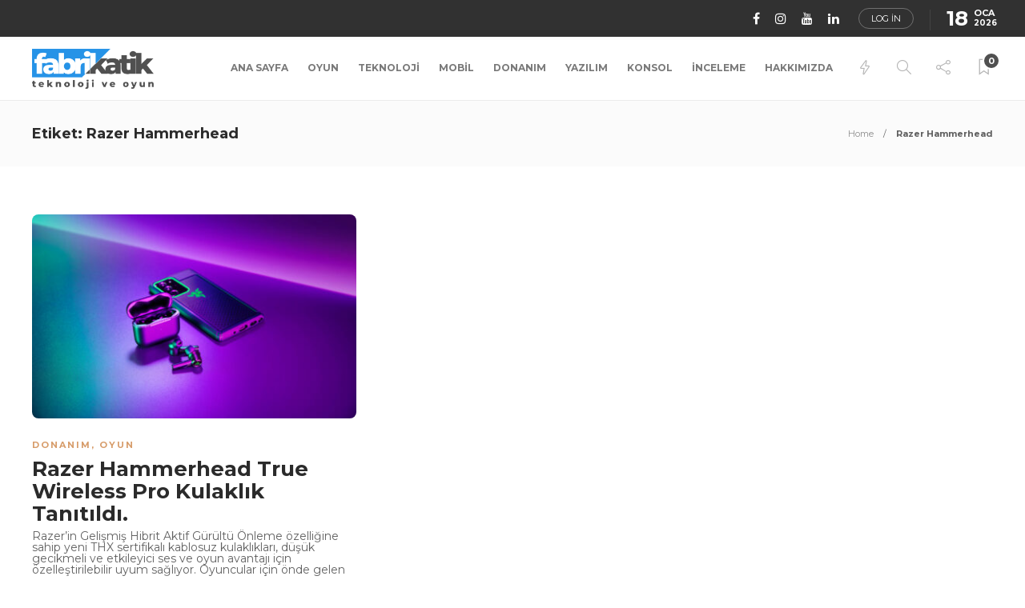

--- FILE ---
content_type: text/html; charset=UTF-8
request_url: https://www.fabrikatik.com/tag/razer-hammerhead/
body_size: 15310
content:
<!DOCTYPE html>
<html dir="ltr" lang="tr" prefix="og: https://ogp.me/ns#">
<head>
	<meta charset="UTF-8">
			<meta name="viewport" content="width=device-width, initial-scale=1">
		<title>Razer Hammerhead - fabrikatik.com</title>

		<!-- All in One SEO 4.7.3 - aioseo.com -->
		<meta name="robots" content="max-image-preview:large" />
		<link rel="canonical" href="https://www.fabrikatik.com/tag/razer-hammerhead/" />
		<meta name="generator" content="All in One SEO (AIOSEO) 4.7.3" />
		<script type="application/ld+json" class="aioseo-schema">
			{"@context":"https:\/\/schema.org","@graph":[{"@type":"BreadcrumbList","@id":"https:\/\/www.fabrikatik.com\/tag\/razer-hammerhead\/#breadcrumblist","itemListElement":[{"@type":"ListItem","@id":"https:\/\/www.fabrikatik.com\/#listItem","position":1,"name":"Ev","item":"https:\/\/www.fabrikatik.com\/","nextItem":"https:\/\/www.fabrikatik.com\/tag\/razer-hammerhead\/#listItem"},{"@type":"ListItem","@id":"https:\/\/www.fabrikatik.com\/tag\/razer-hammerhead\/#listItem","position":2,"name":"Razer Hammerhead","previousItem":"https:\/\/www.fabrikatik.com\/#listItem"}]},{"@type":"CollectionPage","@id":"https:\/\/www.fabrikatik.com\/tag\/razer-hammerhead\/#collectionpage","url":"https:\/\/www.fabrikatik.com\/tag\/razer-hammerhead\/","name":"Razer Hammerhead - fabrikatik.com","inLanguage":"tr-TR","isPartOf":{"@id":"https:\/\/www.fabrikatik.com\/#website"},"breadcrumb":{"@id":"https:\/\/www.fabrikatik.com\/tag\/razer-hammerhead\/#breadcrumblist"}},{"@type":"Organization","@id":"https:\/\/www.fabrikatik.com\/#organization","name":"Fabrikatik","description":"Oyun ve Teknoloji Haberlerinin En Gen\u00e7 Hali","url":"https:\/\/www.fabrikatik.com\/","logo":{"@type":"ImageObject","url":"https:\/\/www.fabrikatik.com\/wp-content\/uploads\/2024\/10\/fabrikatik_logo_kare_mavi-1.png","@id":"https:\/\/www.fabrikatik.com\/tag\/razer-hammerhead\/#organizationLogo","width":112,"height":112},"image":{"@id":"https:\/\/www.fabrikatik.com\/tag\/razer-hammerhead\/#organizationLogo"},"sameAs":["https:\/\/www.instagram.com\/fabrikatikcom\/","https:\/\/www.tiktok.com\/@fabrikatikcom","https:\/\/www.youtube.com\/@fabrikatikcom","https:\/\/www.linkedin.com\/company\/77382661\/"]},{"@type":"WebSite","@id":"https:\/\/www.fabrikatik.com\/#website","url":"https:\/\/www.fabrikatik.com\/","name":"fabrikatik.com","description":"Oyun ve Teknoloji Haberlerinin En Gen\u00e7 Hali","inLanguage":"tr-TR","publisher":{"@id":"https:\/\/www.fabrikatik.com\/#organization"}}]}
		</script>
		<!-- All in One SEO -->

<!-- Google tag (gtag.js) Consent Mode dataLayer added by Site Kit -->
<script id='google_gtagjs-js-consent-mode-data-layer'>
window.dataLayer = window.dataLayer || [];function gtag(){dataLayer.push(arguments);}
gtag('consent', 'default', {"ad_personalization":"denied","ad_storage":"denied","ad_user_data":"denied","analytics_storage":"denied","functionality_storage":"denied","security_storage":"denied","personalization_storage":"denied","region":["AT","BE","BG","CH","CY","CZ","DE","DK","EE","ES","FI","FR","GB","GR","HR","HU","IE","IS","IT","LI","LT","LU","LV","MT","NL","NO","PL","PT","RO","SE","SI","SK"],"wait_for_update":500});
window._googlesitekitConsentCategoryMap = {"statistics":["analytics_storage"],"marketing":["ad_storage","ad_user_data","ad_personalization"],"functional":["functionality_storage","security_storage"],"preferences":["personalization_storage"]};
window._googlesitekitConsents = {"ad_personalization":"denied","ad_storage":"denied","ad_user_data":"denied","analytics_storage":"denied","functionality_storage":"denied","security_storage":"denied","personalization_storage":"denied","region":["AT","BE","BG","CH","CY","CZ","DE","DK","EE","ES","FI","FR","GB","GR","HR","HU","IE","IS","IT","LI","LT","LU","LV","MT","NL","NO","PL","PT","RO","SE","SI","SK"],"wait_for_update":500}</script>
<!-- End Google tag (gtag.js) Consent Mode dataLayer added by Site Kit -->
			<link rel='dns-prefetch' href='//www.googletagmanager.com' />
<link rel='dns-prefetch' href='//fonts.googleapis.com' />
<link rel='preconnect' href='https://fonts.gstatic.com' crossorigin />
<link rel="alternate" type="application/rss+xml" title="fabrikatik.com &raquo; beslemesi" href="https://www.fabrikatik.com/feed/" />
<link rel="alternate" type="application/rss+xml" title="fabrikatik.com &raquo; yorum beslemesi" href="https://www.fabrikatik.com/comments/feed/" />
<link rel="alternate" type="application/rss+xml" title="fabrikatik.com &raquo; Razer Hammerhead etiket beslemesi" href="https://www.fabrikatik.com/tag/razer-hammerhead/feed/" />
		<!-- This site uses the Google Analytics by MonsterInsights plugin v8.10.0 - Using Analytics tracking - https://www.monsterinsights.com/ -->
							<script
				src="//www.googletagmanager.com/gtag/js?id=UA-186110323-1"  data-cfasync="false" data-wpfc-render="false" type="text/javascript" async></script>
			<script data-cfasync="false" data-wpfc-render="false" type="text/javascript">
				var mi_version = '8.10.0';
				var mi_track_user = true;
				var mi_no_track_reason = '';
				
								var disableStrs = [
										'ga-disable-G-44B80DB7YN',
															'ga-disable-UA-186110323-1',
									];

				/* Function to detect opted out users */
				function __gtagTrackerIsOptedOut() {
					for (var index = 0; index < disableStrs.length; index++) {
						if (document.cookie.indexOf(disableStrs[index] + '=true') > -1) {
							return true;
						}
					}

					return false;
				}

				/* Disable tracking if the opt-out cookie exists. */
				if (__gtagTrackerIsOptedOut()) {
					for (var index = 0; index < disableStrs.length; index++) {
						window[disableStrs[index]] = true;
					}
				}

				/* Opt-out function */
				function __gtagTrackerOptout() {
					for (var index = 0; index < disableStrs.length; index++) {
						document.cookie = disableStrs[index] + '=true; expires=Thu, 31 Dec 2099 23:59:59 UTC; path=/';
						window[disableStrs[index]] = true;
					}
				}

				if ('undefined' === typeof gaOptout) {
					function gaOptout() {
						__gtagTrackerOptout();
					}
				}
								window.dataLayer = window.dataLayer || [];

				window.MonsterInsightsDualTracker = {
					helpers: {},
					trackers: {},
				};
				if (mi_track_user) {
					function __gtagDataLayer() {
						dataLayer.push(arguments);
					}

					function __gtagTracker(type, name, parameters) {
						if (!parameters) {
							parameters = {};
						}

						if (parameters.send_to) {
							__gtagDataLayer.apply(null, arguments);
							return;
						}

						if (type === 'event') {
														parameters.send_to = monsterinsights_frontend.v4_id;
							var hookName = name;
							if (typeof parameters['event_category'] !== 'undefined') {
								hookName = parameters['event_category'] + ':' + name;
							}

							if (typeof MonsterInsightsDualTracker.trackers[hookName] !== 'undefined') {
								MonsterInsightsDualTracker.trackers[hookName](parameters);
							} else {
								__gtagDataLayer('event', name, parameters);
							}
							
														parameters.send_to = monsterinsights_frontend.ua;
							__gtagDataLayer(type, name, parameters);
													} else {
							__gtagDataLayer.apply(null, arguments);
						}
					}

					__gtagTracker('js', new Date());
					__gtagTracker('set', {
						'developer_id.dZGIzZG': true,
											});
										__gtagTracker('config', 'G-44B80DB7YN', {"forceSSL":"true","link_attribution":"true"} );
															__gtagTracker('config', 'UA-186110323-1', {"forceSSL":"true","link_attribution":"true"} );
										window.gtag = __gtagTracker;										(function () {
						/* https://developers.google.com/analytics/devguides/collection/analyticsjs/ */
						/* ga and __gaTracker compatibility shim. */
						var noopfn = function () {
							return null;
						};
						var newtracker = function () {
							return new Tracker();
						};
						var Tracker = function () {
							return null;
						};
						var p = Tracker.prototype;
						p.get = noopfn;
						p.set = noopfn;
						p.send = function () {
							var args = Array.prototype.slice.call(arguments);
							args.unshift('send');
							__gaTracker.apply(null, args);
						};
						var __gaTracker = function () {
							var len = arguments.length;
							if (len === 0) {
								return;
							}
							var f = arguments[len - 1];
							if (typeof f !== 'object' || f === null || typeof f.hitCallback !== 'function') {
								if ('send' === arguments[0]) {
									var hitConverted, hitObject = false, action;
									if ('event' === arguments[1]) {
										if ('undefined' !== typeof arguments[3]) {
											hitObject = {
												'eventAction': arguments[3],
												'eventCategory': arguments[2],
												'eventLabel': arguments[4],
												'value': arguments[5] ? arguments[5] : 1,
											}
										}
									}
									if ('pageview' === arguments[1]) {
										if ('undefined' !== typeof arguments[2]) {
											hitObject = {
												'eventAction': 'page_view',
												'page_path': arguments[2],
											}
										}
									}
									if (typeof arguments[2] === 'object') {
										hitObject = arguments[2];
									}
									if (typeof arguments[5] === 'object') {
										Object.assign(hitObject, arguments[5]);
									}
									if ('undefined' !== typeof arguments[1].hitType) {
										hitObject = arguments[1];
										if ('pageview' === hitObject.hitType) {
											hitObject.eventAction = 'page_view';
										}
									}
									if (hitObject) {
										action = 'timing' === arguments[1].hitType ? 'timing_complete' : hitObject.eventAction;
										hitConverted = mapArgs(hitObject);
										__gtagTracker('event', action, hitConverted);
									}
								}
								return;
							}

							function mapArgs(args) {
								var arg, hit = {};
								var gaMap = {
									'eventCategory': 'event_category',
									'eventAction': 'event_action',
									'eventLabel': 'event_label',
									'eventValue': 'event_value',
									'nonInteraction': 'non_interaction',
									'timingCategory': 'event_category',
									'timingVar': 'name',
									'timingValue': 'value',
									'timingLabel': 'event_label',
									'page': 'page_path',
									'location': 'page_location',
									'title': 'page_title',
								};
								for (arg in args) {
																		if (!(!args.hasOwnProperty(arg) || !gaMap.hasOwnProperty(arg))) {
										hit[gaMap[arg]] = args[arg];
									} else {
										hit[arg] = args[arg];
									}
								}
								return hit;
							}

							try {
								f.hitCallback();
							} catch (ex) {
							}
						};
						__gaTracker.create = newtracker;
						__gaTracker.getByName = newtracker;
						__gaTracker.getAll = function () {
							return [];
						};
						__gaTracker.remove = noopfn;
						__gaTracker.loaded = true;
						window['__gaTracker'] = __gaTracker;
					})();
									} else {
										console.log("");
					(function () {
						function __gtagTracker() {
							return null;
						}

						window['__gtagTracker'] = __gtagTracker;
						window['gtag'] = __gtagTracker;
					})();
									}
			</script>
				<!-- / Google Analytics by MonsterInsights -->
		<script type="text/javascript">
/* <![CDATA[ */
window._wpemojiSettings = {"baseUrl":"https:\/\/s.w.org\/images\/core\/emoji\/14.0.0\/72x72\/","ext":".png","svgUrl":"https:\/\/s.w.org\/images\/core\/emoji\/14.0.0\/svg\/","svgExt":".svg","source":{"concatemoji":"https:\/\/www.fabrikatik.com\/wp-includes\/js\/wp-emoji-release.min.js?ver=6.4.7"}};
/*! This file is auto-generated */
!function(i,n){var o,s,e;function c(e){try{var t={supportTests:e,timestamp:(new Date).valueOf()};sessionStorage.setItem(o,JSON.stringify(t))}catch(e){}}function p(e,t,n){e.clearRect(0,0,e.canvas.width,e.canvas.height),e.fillText(t,0,0);var t=new Uint32Array(e.getImageData(0,0,e.canvas.width,e.canvas.height).data),r=(e.clearRect(0,0,e.canvas.width,e.canvas.height),e.fillText(n,0,0),new Uint32Array(e.getImageData(0,0,e.canvas.width,e.canvas.height).data));return t.every(function(e,t){return e===r[t]})}function u(e,t,n){switch(t){case"flag":return n(e,"\ud83c\udff3\ufe0f\u200d\u26a7\ufe0f","\ud83c\udff3\ufe0f\u200b\u26a7\ufe0f")?!1:!n(e,"\ud83c\uddfa\ud83c\uddf3","\ud83c\uddfa\u200b\ud83c\uddf3")&&!n(e,"\ud83c\udff4\udb40\udc67\udb40\udc62\udb40\udc65\udb40\udc6e\udb40\udc67\udb40\udc7f","\ud83c\udff4\u200b\udb40\udc67\u200b\udb40\udc62\u200b\udb40\udc65\u200b\udb40\udc6e\u200b\udb40\udc67\u200b\udb40\udc7f");case"emoji":return!n(e,"\ud83e\udef1\ud83c\udffb\u200d\ud83e\udef2\ud83c\udfff","\ud83e\udef1\ud83c\udffb\u200b\ud83e\udef2\ud83c\udfff")}return!1}function f(e,t,n){var r="undefined"!=typeof WorkerGlobalScope&&self instanceof WorkerGlobalScope?new OffscreenCanvas(300,150):i.createElement("canvas"),a=r.getContext("2d",{willReadFrequently:!0}),o=(a.textBaseline="top",a.font="600 32px Arial",{});return e.forEach(function(e){o[e]=t(a,e,n)}),o}function t(e){var t=i.createElement("script");t.src=e,t.defer=!0,i.head.appendChild(t)}"undefined"!=typeof Promise&&(o="wpEmojiSettingsSupports",s=["flag","emoji"],n.supports={everything:!0,everythingExceptFlag:!0},e=new Promise(function(e){i.addEventListener("DOMContentLoaded",e,{once:!0})}),new Promise(function(t){var n=function(){try{var e=JSON.parse(sessionStorage.getItem(o));if("object"==typeof e&&"number"==typeof e.timestamp&&(new Date).valueOf()<e.timestamp+604800&&"object"==typeof e.supportTests)return e.supportTests}catch(e){}return null}();if(!n){if("undefined"!=typeof Worker&&"undefined"!=typeof OffscreenCanvas&&"undefined"!=typeof URL&&URL.createObjectURL&&"undefined"!=typeof Blob)try{var e="postMessage("+f.toString()+"("+[JSON.stringify(s),u.toString(),p.toString()].join(",")+"));",r=new Blob([e],{type:"text/javascript"}),a=new Worker(URL.createObjectURL(r),{name:"wpTestEmojiSupports"});return void(a.onmessage=function(e){c(n=e.data),a.terminate(),t(n)})}catch(e){}c(n=f(s,u,p))}t(n)}).then(function(e){for(var t in e)n.supports[t]=e[t],n.supports.everything=n.supports.everything&&n.supports[t],"flag"!==t&&(n.supports.everythingExceptFlag=n.supports.everythingExceptFlag&&n.supports[t]);n.supports.everythingExceptFlag=n.supports.everythingExceptFlag&&!n.supports.flag,n.DOMReady=!1,n.readyCallback=function(){n.DOMReady=!0}}).then(function(){return e}).then(function(){var e;n.supports.everything||(n.readyCallback(),(e=n.source||{}).concatemoji?t(e.concatemoji):e.wpemoji&&e.twemoji&&(t(e.twemoji),t(e.wpemoji)))}))}((window,document),window._wpemojiSettings);
/* ]]> */
</script>
<style id='wp-emoji-styles-inline-css' type='text/css'>

	img.wp-smiley, img.emoji {
		display: inline !important;
		border: none !important;
		box-shadow: none !important;
		height: 1em !important;
		width: 1em !important;
		margin: 0 0.07em !important;
		vertical-align: -0.1em !important;
		background: none !important;
		padding: 0 !important;
	}
</style>
<link rel='stylesheet' id='wp-block-library-css' href='https://www.fabrikatik.com/wp-includes/css/dist/block-library/style.min.css?ver=6.4.7' type='text/css' media='all' />
<style id='pdfemb-pdf-embedder-viewer-style-inline-css' type='text/css'>
.wp-block-pdfemb-pdf-embedder-viewer{max-width:none}

</style>
<style id='classic-theme-styles-inline-css' type='text/css'>
/*! This file is auto-generated */
.wp-block-button__link{color:#fff;background-color:#32373c;border-radius:9999px;box-shadow:none;text-decoration:none;padding:calc(.667em + 2px) calc(1.333em + 2px);font-size:1.125em}.wp-block-file__button{background:#32373c;color:#fff;text-decoration:none}
</style>
<style id='global-styles-inline-css' type='text/css'>
body{--wp--preset--color--black: #000000;--wp--preset--color--cyan-bluish-gray: #abb8c3;--wp--preset--color--white: #ffffff;--wp--preset--color--pale-pink: #f78da7;--wp--preset--color--vivid-red: #cf2e2e;--wp--preset--color--luminous-vivid-orange: #ff6900;--wp--preset--color--luminous-vivid-amber: #fcb900;--wp--preset--color--light-green-cyan: #7bdcb5;--wp--preset--color--vivid-green-cyan: #00d084;--wp--preset--color--pale-cyan-blue: #8ed1fc;--wp--preset--color--vivid-cyan-blue: #0693e3;--wp--preset--color--vivid-purple: #9b51e0;--wp--preset--gradient--vivid-cyan-blue-to-vivid-purple: linear-gradient(135deg,rgba(6,147,227,1) 0%,rgb(155,81,224) 100%);--wp--preset--gradient--light-green-cyan-to-vivid-green-cyan: linear-gradient(135deg,rgb(122,220,180) 0%,rgb(0,208,130) 100%);--wp--preset--gradient--luminous-vivid-amber-to-luminous-vivid-orange: linear-gradient(135deg,rgba(252,185,0,1) 0%,rgba(255,105,0,1) 100%);--wp--preset--gradient--luminous-vivid-orange-to-vivid-red: linear-gradient(135deg,rgba(255,105,0,1) 0%,rgb(207,46,46) 100%);--wp--preset--gradient--very-light-gray-to-cyan-bluish-gray: linear-gradient(135deg,rgb(238,238,238) 0%,rgb(169,184,195) 100%);--wp--preset--gradient--cool-to-warm-spectrum: linear-gradient(135deg,rgb(74,234,220) 0%,rgb(151,120,209) 20%,rgb(207,42,186) 40%,rgb(238,44,130) 60%,rgb(251,105,98) 80%,rgb(254,248,76) 100%);--wp--preset--gradient--blush-light-purple: linear-gradient(135deg,rgb(255,206,236) 0%,rgb(152,150,240) 100%);--wp--preset--gradient--blush-bordeaux: linear-gradient(135deg,rgb(254,205,165) 0%,rgb(254,45,45) 50%,rgb(107,0,62) 100%);--wp--preset--gradient--luminous-dusk: linear-gradient(135deg,rgb(255,203,112) 0%,rgb(199,81,192) 50%,rgb(65,88,208) 100%);--wp--preset--gradient--pale-ocean: linear-gradient(135deg,rgb(255,245,203) 0%,rgb(182,227,212) 50%,rgb(51,167,181) 100%);--wp--preset--gradient--electric-grass: linear-gradient(135deg,rgb(202,248,128) 0%,rgb(113,206,126) 100%);--wp--preset--gradient--midnight: linear-gradient(135deg,rgb(2,3,129) 0%,rgb(40,116,252) 100%);--wp--preset--font-size--small: 13px;--wp--preset--font-size--medium: 20px;--wp--preset--font-size--large: 36px;--wp--preset--font-size--x-large: 42px;--wp--preset--spacing--20: 0.44rem;--wp--preset--spacing--30: 0.67rem;--wp--preset--spacing--40: 1rem;--wp--preset--spacing--50: 1.5rem;--wp--preset--spacing--60: 2.25rem;--wp--preset--spacing--70: 3.38rem;--wp--preset--spacing--80: 5.06rem;--wp--preset--shadow--natural: 6px 6px 9px rgba(0, 0, 0, 0.2);--wp--preset--shadow--deep: 12px 12px 50px rgba(0, 0, 0, 0.4);--wp--preset--shadow--sharp: 6px 6px 0px rgba(0, 0, 0, 0.2);--wp--preset--shadow--outlined: 6px 6px 0px -3px rgba(255, 255, 255, 1), 6px 6px rgba(0, 0, 0, 1);--wp--preset--shadow--crisp: 6px 6px 0px rgba(0, 0, 0, 1);}:where(.is-layout-flex){gap: 0.5em;}:where(.is-layout-grid){gap: 0.5em;}body .is-layout-flow > .alignleft{float: left;margin-inline-start: 0;margin-inline-end: 2em;}body .is-layout-flow > .alignright{float: right;margin-inline-start: 2em;margin-inline-end: 0;}body .is-layout-flow > .aligncenter{margin-left: auto !important;margin-right: auto !important;}body .is-layout-constrained > .alignleft{float: left;margin-inline-start: 0;margin-inline-end: 2em;}body .is-layout-constrained > .alignright{float: right;margin-inline-start: 2em;margin-inline-end: 0;}body .is-layout-constrained > .aligncenter{margin-left: auto !important;margin-right: auto !important;}body .is-layout-constrained > :where(:not(.alignleft):not(.alignright):not(.alignfull)){max-width: var(--wp--style--global--content-size);margin-left: auto !important;margin-right: auto !important;}body .is-layout-constrained > .alignwide{max-width: var(--wp--style--global--wide-size);}body .is-layout-flex{display: flex;}body .is-layout-flex{flex-wrap: wrap;align-items: center;}body .is-layout-flex > *{margin: 0;}body .is-layout-grid{display: grid;}body .is-layout-grid > *{margin: 0;}:where(.wp-block-columns.is-layout-flex){gap: 2em;}:where(.wp-block-columns.is-layout-grid){gap: 2em;}:where(.wp-block-post-template.is-layout-flex){gap: 1.25em;}:where(.wp-block-post-template.is-layout-grid){gap: 1.25em;}.has-black-color{color: var(--wp--preset--color--black) !important;}.has-cyan-bluish-gray-color{color: var(--wp--preset--color--cyan-bluish-gray) !important;}.has-white-color{color: var(--wp--preset--color--white) !important;}.has-pale-pink-color{color: var(--wp--preset--color--pale-pink) !important;}.has-vivid-red-color{color: var(--wp--preset--color--vivid-red) !important;}.has-luminous-vivid-orange-color{color: var(--wp--preset--color--luminous-vivid-orange) !important;}.has-luminous-vivid-amber-color{color: var(--wp--preset--color--luminous-vivid-amber) !important;}.has-light-green-cyan-color{color: var(--wp--preset--color--light-green-cyan) !important;}.has-vivid-green-cyan-color{color: var(--wp--preset--color--vivid-green-cyan) !important;}.has-pale-cyan-blue-color{color: var(--wp--preset--color--pale-cyan-blue) !important;}.has-vivid-cyan-blue-color{color: var(--wp--preset--color--vivid-cyan-blue) !important;}.has-vivid-purple-color{color: var(--wp--preset--color--vivid-purple) !important;}.has-black-background-color{background-color: var(--wp--preset--color--black) !important;}.has-cyan-bluish-gray-background-color{background-color: var(--wp--preset--color--cyan-bluish-gray) !important;}.has-white-background-color{background-color: var(--wp--preset--color--white) !important;}.has-pale-pink-background-color{background-color: var(--wp--preset--color--pale-pink) !important;}.has-vivid-red-background-color{background-color: var(--wp--preset--color--vivid-red) !important;}.has-luminous-vivid-orange-background-color{background-color: var(--wp--preset--color--luminous-vivid-orange) !important;}.has-luminous-vivid-amber-background-color{background-color: var(--wp--preset--color--luminous-vivid-amber) !important;}.has-light-green-cyan-background-color{background-color: var(--wp--preset--color--light-green-cyan) !important;}.has-vivid-green-cyan-background-color{background-color: var(--wp--preset--color--vivid-green-cyan) !important;}.has-pale-cyan-blue-background-color{background-color: var(--wp--preset--color--pale-cyan-blue) !important;}.has-vivid-cyan-blue-background-color{background-color: var(--wp--preset--color--vivid-cyan-blue) !important;}.has-vivid-purple-background-color{background-color: var(--wp--preset--color--vivid-purple) !important;}.has-black-border-color{border-color: var(--wp--preset--color--black) !important;}.has-cyan-bluish-gray-border-color{border-color: var(--wp--preset--color--cyan-bluish-gray) !important;}.has-white-border-color{border-color: var(--wp--preset--color--white) !important;}.has-pale-pink-border-color{border-color: var(--wp--preset--color--pale-pink) !important;}.has-vivid-red-border-color{border-color: var(--wp--preset--color--vivid-red) !important;}.has-luminous-vivid-orange-border-color{border-color: var(--wp--preset--color--luminous-vivid-orange) !important;}.has-luminous-vivid-amber-border-color{border-color: var(--wp--preset--color--luminous-vivid-amber) !important;}.has-light-green-cyan-border-color{border-color: var(--wp--preset--color--light-green-cyan) !important;}.has-vivid-green-cyan-border-color{border-color: var(--wp--preset--color--vivid-green-cyan) !important;}.has-pale-cyan-blue-border-color{border-color: var(--wp--preset--color--pale-cyan-blue) !important;}.has-vivid-cyan-blue-border-color{border-color: var(--wp--preset--color--vivid-cyan-blue) !important;}.has-vivid-purple-border-color{border-color: var(--wp--preset--color--vivid-purple) !important;}.has-vivid-cyan-blue-to-vivid-purple-gradient-background{background: var(--wp--preset--gradient--vivid-cyan-blue-to-vivid-purple) !important;}.has-light-green-cyan-to-vivid-green-cyan-gradient-background{background: var(--wp--preset--gradient--light-green-cyan-to-vivid-green-cyan) !important;}.has-luminous-vivid-amber-to-luminous-vivid-orange-gradient-background{background: var(--wp--preset--gradient--luminous-vivid-amber-to-luminous-vivid-orange) !important;}.has-luminous-vivid-orange-to-vivid-red-gradient-background{background: var(--wp--preset--gradient--luminous-vivid-orange-to-vivid-red) !important;}.has-very-light-gray-to-cyan-bluish-gray-gradient-background{background: var(--wp--preset--gradient--very-light-gray-to-cyan-bluish-gray) !important;}.has-cool-to-warm-spectrum-gradient-background{background: var(--wp--preset--gradient--cool-to-warm-spectrum) !important;}.has-blush-light-purple-gradient-background{background: var(--wp--preset--gradient--blush-light-purple) !important;}.has-blush-bordeaux-gradient-background{background: var(--wp--preset--gradient--blush-bordeaux) !important;}.has-luminous-dusk-gradient-background{background: var(--wp--preset--gradient--luminous-dusk) !important;}.has-pale-ocean-gradient-background{background: var(--wp--preset--gradient--pale-ocean) !important;}.has-electric-grass-gradient-background{background: var(--wp--preset--gradient--electric-grass) !important;}.has-midnight-gradient-background{background: var(--wp--preset--gradient--midnight) !important;}.has-small-font-size{font-size: var(--wp--preset--font-size--small) !important;}.has-medium-font-size{font-size: var(--wp--preset--font-size--medium) !important;}.has-large-font-size{font-size: var(--wp--preset--font-size--large) !important;}.has-x-large-font-size{font-size: var(--wp--preset--font-size--x-large) !important;}
.wp-block-navigation a:where(:not(.wp-element-button)){color: inherit;}
:where(.wp-block-post-template.is-layout-flex){gap: 1.25em;}:where(.wp-block-post-template.is-layout-grid){gap: 1.25em;}
:where(.wp-block-columns.is-layout-flex){gap: 2em;}:where(.wp-block-columns.is-layout-grid){gap: 2em;}
.wp-block-pullquote{font-size: 1.5em;line-height: 1.6;}
</style>
<link rel='stylesheet' id='rs-plugin-settings-css' href='https://www.fabrikatik.com/wp-content/plugins/revslider/public/assets/css/rs6.css?ver=6.4.11' type='text/css' media='all' />
<style id='rs-plugin-settings-inline-css' type='text/css'>
#rs-demo-id {}
</style>
<link rel='stylesheet' id='bootstrap-css' href='https://www.fabrikatik.com/wp-content/themes/gillion/css/plugins/bootstrap.min.css?ver=3.3.4' type='text/css' media='all' />
<link rel='stylesheet' id='font-awesome-css' href='https://www.fabrikatik.com/wp-content/themes/gillion/css/plugins/font-awesome.min.css?ver=6.4.7' type='text/css' media='all' />
<link rel='stylesheet' id='gillion-plugins-css' href='https://www.fabrikatik.com/wp-content/themes/gillion/css/plugins.css?ver=6.4.7' type='text/css' media='all' />
<link rel='stylesheet' id='gillion-styles-css' href='https://www.fabrikatik.com/wp-content/themes/gillion/style.css?ver=6.4.7' type='text/css' media='all' />
<link rel='stylesheet' id='gillion-responsive-css' href='https://www.fabrikatik.com/wp-content/themes/gillion/css/responsive.css?ver=6.4.7' type='text/css' media='all' />
<style id='gillion-responsive-inline-css' type='text/css'>
@media (min-width: 1250px) {.container { max-width: 1200px!important;min-width: 1200px!important; width: 1200px!important;}/* Elementor Page Builder */.elementor-section-boxed.elementor-top-section > .elementor-container { width: 1200px;min-width: auto;max-width: 100%; }.elementor-section-boxed.elementor-top-section > .elementor-container .elementor-section > .elementor-container {width: 100%;}} 



body {}
</style>
<link rel='stylesheet' id='gillion-theme-settings-css' href='https://www.fabrikatik.com/wp-content/uploads/gillion-dynamic-styles.css?ver=663210256' type='text/css' media='all' />
<link rel='stylesheet' id='plyr-css' href='https://www.fabrikatik.com/wp-content/themes/gillion/css/plugins/plyr.css?ver=6.4.7' type='text/css' media='all' />
<link crossorigin="anonymous" rel='stylesheet' id='gillion-default-fonts-css' href='https://fonts.googleapis.com/css?family=Montserrat%3A300%2C400%2C400i%2C700%7COpen+Sans%3A300%2C400%2C400i%2C700&#038;ver=6.4.7' type='text/css' media='all' />
<link rel="preload" as="style" href="https://fonts.googleapis.com/css?family=Montserrat:400,700&#038;display=swap&#038;ver=1767729211" /><link rel="stylesheet" href="https://fonts.googleapis.com/css?family=Montserrat:400,700&#038;display=swap&#038;ver=1767729211" media="print" onload="this.media='all'"><noscript><link rel="stylesheet" href="https://fonts.googleapis.com/css?family=Montserrat:400,700&#038;display=swap&#038;ver=1767729211" /></noscript><script type="text/javascript" src="https://www.fabrikatik.com/wp-content/plugins/google-analytics-for-wordpress/assets/js/frontend-gtag.min.js?ver=8.10.0" id="monsterinsights-frontend-script-js"></script>
<script data-cfasync="false" data-wpfc-render="false" type="text/javascript" id='monsterinsights-frontend-script-js-extra'>/* <![CDATA[ */
var monsterinsights_frontend = {"js_events_tracking":"true","download_extensions":"doc,pdf,ppt,zip,xls,docx,pptx,xlsx","inbound_paths":"[{\"path\":\"\\\/go\\\/\",\"label\":\"affiliate\"},{\"path\":\"\\\/recommend\\\/\",\"label\":\"affiliate\"}]","home_url":"https:\/\/www.fabrikatik.com","hash_tracking":"false","ua":"UA-186110323-1","v4_id":"G-44B80DB7YN"};/* ]]> */
</script>
<script type="text/javascript" src="https://www.fabrikatik.com/wp-includes/js/jquery/jquery.min.js?ver=3.7.1" id="jquery-core-js"></script>
<script type="text/javascript" src="https://www.fabrikatik.com/wp-includes/js/jquery/jquery-migrate.min.js?ver=3.4.1" id="jquery-migrate-js"></script>
<script type="text/javascript" src="https://www.fabrikatik.com/wp-content/plugins/revslider/public/assets/js/rbtools.min.js?ver=6.4.8" id="tp-tools-js"></script>
<script type="text/javascript" src="https://www.fabrikatik.com/wp-content/plugins/revslider/public/assets/js/rs6.min.js?ver=6.4.11" id="revmin-js"></script>
<script type="text/javascript" src="https://www.fabrikatik.com/wp-content/themes/gillion/js/plugins.js?ver=6.4.7" id="gillion-plugins-js"></script>
<script type="text/javascript" id="gillion-scripts-js-extra">
/* <![CDATA[ */
var gillion_loadmore_posts = {"ajax_url":"https:\/\/www.fabrikatik.com\/wp-admin\/admin-ajax.php"};
var gillion = {"siteurl":"https:\/\/www.fabrikatik.com\/","loggedin":"","page_loader":"0","notice":"","header_animation_dropdown_delay":"1000","header_animation_dropdown":"easeOutQuint","header_animation_dropdown_speed":"300","lightbox_opacity":"0.88","lightbox_transition":"elastic","page_numbers_prev":"Previous","page_numbers_next":"Next","rtl_support":"","footer_parallax":"","social_share":"{\"twitter\":\"1\",\"facebook\":\"1\",\"linkedin\":\"1\",\"pinterest\":\"1\"}","text_show_all":"Show All","single_post_slider_parallax":"1"};
/* ]]> */
</script>
<script type="text/javascript" src="https://www.fabrikatik.com/wp-content/themes/gillion/js/scripts.js?ver=6.4.7" id="gillion-scripts-js"></script>
<script type="text/javascript" src="https://www.fabrikatik.com/wp-content/themes/gillion/js/plugins/plyr.min.js?ver=6.4.7" id="plyr-js"></script>

<!-- Site Kit tarafından eklenen Google etiketi (gtag.js) snippet&#039;i -->

<!-- Google Analytics snippet added by Site Kit -->
<script type="text/javascript" src="https://www.googletagmanager.com/gtag/js?id=GT-KV5GM9K" id="google_gtagjs-js" async></script>
<script type="text/javascript" id="google_gtagjs-js-after">
/* <![CDATA[ */
window.dataLayer = window.dataLayer || [];function gtag(){dataLayer.push(arguments);}
gtag("set","linker",{"domains":["www.fabrikatik.com"]});
gtag("js", new Date());
gtag("set", "developer_id.dZTNiMT", true);
gtag("config", "GT-KV5GM9K");
/* ]]> */
</script>

<!-- Site Kit tarafından eklenen Google etiketi (gtag.js) snippet&#039;ini sonlandırın -->
<link rel="https://api.w.org/" href="https://www.fabrikatik.com/wp-json/" /><link rel="alternate" type="application/json" href="https://www.fabrikatik.com/wp-json/wp/v2/tags/296" /><link rel="EditURI" type="application/rsd+xml" title="RSD" href="https://www.fabrikatik.com/xmlrpc.php?rsd" />
<meta name="generator" content="WordPress 6.4.7" />
<meta name="generator" content="Redux 4.4.18" /><meta name="generator" content="Site Kit by Google 1.136.0" />
<!-- Site Kit tarafından eklenen Google AdSense meta etiketleri -->
<meta name="google-adsense-platform-account" content="ca-host-pub-2644536267352236">
<meta name="google-adsense-platform-domain" content="sitekit.withgoogle.com">
<!-- Site Kit tarafından eklenen Google AdSense meta etiketlerine son verin -->
<meta name="generator" content="Powered by WPBakery Page Builder - drag and drop page builder for WordPress."/>
<!-- Bu URL için kullanılabilir bir amphtml sürümü yok. --><meta name="generator" content="Powered by Slider Revolution 6.4.11 - responsive, Mobile-Friendly Slider Plugin for WordPress with comfortable drag and drop interface." />
<link rel="icon" href="https://www.fabrikatik.com/wp-content/uploads/2020/11/cropped-android-chrome-512x512-1-32x32.png" sizes="32x32" />
<link rel="icon" href="https://www.fabrikatik.com/wp-content/uploads/2020/11/cropped-android-chrome-512x512-1-192x192.png" sizes="192x192" />
<link rel="apple-touch-icon" href="https://www.fabrikatik.com/wp-content/uploads/2020/11/cropped-android-chrome-512x512-1-180x180.png" />
<meta name="msapplication-TileImage" content="https://www.fabrikatik.com/wp-content/uploads/2020/11/cropped-android-chrome-512x512-1-270x270.png" />
<script type="text/javascript">function setREVStartSize(e){
			//window.requestAnimationFrame(function() {				 
				window.RSIW = window.RSIW===undefined ? window.innerWidth : window.RSIW;	
				window.RSIH = window.RSIH===undefined ? window.innerHeight : window.RSIH;	
				try {								
					var pw = document.getElementById(e.c).parentNode.offsetWidth,
						newh;
					pw = pw===0 || isNaN(pw) ? window.RSIW : pw;
					e.tabw = e.tabw===undefined ? 0 : parseInt(e.tabw);
					e.thumbw = e.thumbw===undefined ? 0 : parseInt(e.thumbw);
					e.tabh = e.tabh===undefined ? 0 : parseInt(e.tabh);
					e.thumbh = e.thumbh===undefined ? 0 : parseInt(e.thumbh);
					e.tabhide = e.tabhide===undefined ? 0 : parseInt(e.tabhide);
					e.thumbhide = e.thumbhide===undefined ? 0 : parseInt(e.thumbhide);
					e.mh = e.mh===undefined || e.mh=="" || e.mh==="auto" ? 0 : parseInt(e.mh,0);		
					if(e.layout==="fullscreen" || e.l==="fullscreen") 						
						newh = Math.max(e.mh,window.RSIH);					
					else{					
						e.gw = Array.isArray(e.gw) ? e.gw : [e.gw];
						for (var i in e.rl) if (e.gw[i]===undefined || e.gw[i]===0) e.gw[i] = e.gw[i-1];					
						e.gh = e.el===undefined || e.el==="" || (Array.isArray(e.el) && e.el.length==0)? e.gh : e.el;
						e.gh = Array.isArray(e.gh) ? e.gh : [e.gh];
						for (var i in e.rl) if (e.gh[i]===undefined || e.gh[i]===0) e.gh[i] = e.gh[i-1];
											
						var nl = new Array(e.rl.length),
							ix = 0,						
							sl;					
						e.tabw = e.tabhide>=pw ? 0 : e.tabw;
						e.thumbw = e.thumbhide>=pw ? 0 : e.thumbw;
						e.tabh = e.tabhide>=pw ? 0 : e.tabh;
						e.thumbh = e.thumbhide>=pw ? 0 : e.thumbh;					
						for (var i in e.rl) nl[i] = e.rl[i]<window.RSIW ? 0 : e.rl[i];
						sl = nl[0];									
						for (var i in nl) if (sl>nl[i] && nl[i]>0) { sl = nl[i]; ix=i;}															
						var m = pw>(e.gw[ix]+e.tabw+e.thumbw) ? 1 : (pw-(e.tabw+e.thumbw)) / (e.gw[ix]);					
						newh =  (e.gh[ix] * m) + (e.tabh + e.thumbh);
					}				
					if(window.rs_init_css===undefined) window.rs_init_css = document.head.appendChild(document.createElement("style"));					
					document.getElementById(e.c).height = newh+"px";
					window.rs_init_css.innerHTML += "#"+e.c+"_wrapper { height: "+newh+"px }";				
				} catch(e){
					console.log("Failure at Presize of Slider:" + e)
				}					   
			//});
		  };</script>
<noscript><style> .wpb_animate_when_almost_visible { opacity: 1; }</style></noscript></head>
<body class="archive tag tag-razer-hammerhead tag-296 sh-body-header-sticky sh-bookmarks-style_title sh-title-style1 sh-section-tabs-style1 sh-carousel-style1 sh-carousel-position-title sh-post-categories-style1 sh-review-style1 sh-meta-order-bottom sh-instagram-widget-columns2 sh-categories-position-title sh-media-icon-title sh-wc-labels-off sh-instagram-widget-with-button wpb-js-composer js-comp-ver-6.7.0 vc_responsive" >


<div class="sh-header-side">
			<div id="search-3" class="widget-item widget_search"><div class="sh-widget-title-styling"><h5 class="widget-title">Site İçi Arama</h5></div>
            <form method="get" class="search-form" action="https://www.fabrikatik.com/">
                <div>
                    <label>
                        <input type="search" class="sh-sidebar-search search-field" placeholder="Search here..." value="" name="s" title="Search text" required />
                    </label>
                    <button type="submit" class="search-submit">
                        <i class="icon-magnifier"></i>
                    </button>
                </div>
            </form></div><div id="categories-4" class="widget-item widget_categories"><div class="sh-widget-title-styling"><h5 class="widget-title">Kategoriler</h5></div>
			<ul>
					<li class="cat-item cat-item-7181"><a href="https://www.fabrikatik.com/category/bilim/">Bilim</a>
</li>
	<li class="cat-item cat-item-4"><a href="https://www.fabrikatik.com/category/donanim/">Donanım</a>
</li>
	<li class="cat-item cat-item-217"><a href="https://www.fabrikatik.com/category/hakkimizda/">Hakkımızda</a>
</li>
	<li class="cat-item cat-item-6"><a href="https://www.fabrikatik.com/category/inceleme/">İnceleme</a>
</li>
	<li class="cat-item cat-item-13"><a href="https://www.fabrikatik.com/category/konsol/">Konsol</a>
</li>
	<li class="cat-item cat-item-10"><a href="https://www.fabrikatik.com/category/mobil/">Mobil</a>
</li>
	<li class="cat-item cat-item-5"><a href="https://www.fabrikatik.com/category/oyun/">Oyun</a>
</li>
	<li class="cat-item cat-item-3"><a href="https://www.fabrikatik.com/category/teknoloji/">Teknoloji</a>
</li>
	<li class="cat-item cat-item-8"><a href="https://www.fabrikatik.com/category/yazilim/">Yazılım</a>
</li>
			</ul>

			</div>	</div>
<div class="sh-header-side-overlay"></div>

	<div id="page-container" class="">
		
														<header class="primary-mobile">
						<div id="header-mobile" class="sh-header-mobile">
	<div class="sh-header-mobile-navigation">
		<div class="container">
			<div class="sh-table sh-header-mobile-table">
				<div class="sh-table-cell">

										<nav id="header-navigation-mobile" class="header-standard-position sh-header-mobile-navigation-left">
						<div class="sh-nav-container">
							<ul class="sh-nav">
								<li>
									<div class="sh-hamburger-menu sh-nav-dropdown">
					                	<span></span>
					                	<span></span>
					                	<span></span>
					                	<span></span>
					                </div>
								</li>
							</ul>
						</div>
					</nav>

				</div>
				<div class="sh-table-cell sh-header-logo-container">

										        <div class="header-logo">
            <a href="https://www.fabrikatik.com/" class="header-logo-container sh-table-small">
                <div class="sh-table-cell">

                    <img class="sh-standard-logo" src="https://www.fabrikatik.com/wp-content/uploads/2024/07/Fabrikatik_Logo_Mavi_1000X329.png" alt="fabrikatik.com" height=&quot;50&quot; />
                    <img class="sh-sticky-logo" src="https://www.fabrikatik.com/wp-content/uploads/2024/07/Fabrikatik_Logo_Mavi_1000X329.png" alt="fabrikatik.com" height=&quot;50&quot; />
                    <img class="sh-light-logo" src="https://www.fabrikatik.com/wp-content/uploads/2024/07/Fabrikatik_Logo_Mavi_1000X329.png" alt="fabrikatik.com" height=&quot;50&quot; />

                </div>
            </a>
        </div>

    
				</div>
				<div class="sh-table-cell">

										<nav class="header-standard-position sh-header-mobile-navigation-right">
						<div class="sh-nav-container">
							<ul class="sh-nav">

																 <li class="menu-item menu-item-has-children sh-nav-readmore sh-nav-special"> <a href="https://www.fabrikatik.com/?read-it-later"> <div> <i class="ti-bookmark"></i> <span class="sh-read-later-total">0</span> </div> </a> </li> 
							</ul>
						</div>
					</nav>

				</div>
			</div>
		</div>
	</div>
	<nav class="sh-header-mobile-dropdown">
		<div class="container sh-nav-container">
			<ul class="sh-nav-mobile"></ul>
		</div>

		<div class="container sh-nav-container">
							<div class="header-mobile-social-media">
					<a href="https://www.facebook.com/fabrikatik/"  target = "_blank"  class="social-media-facebook">
                    <i class="fa fa-facebook"></i>
                </a><a href="https://www.instagram.com/fabrikatikcom/"  target = "_blank"  class="social-media-instagram">
                    <i class="fa fa-instagram"></i>
                </a><a href="https://www.youtube.com/@fabrikatikcom"  target = "_blank"  class="social-media-youtube">
                    <i class="fa fa-youtube"></i>
                </a><a href="https://www.linkedin.com/company/fabrikatik"  target = "_blank"  class="social-media-linkedin">
                    <i class="fa fa-linkedin"></i>
                </a><a href="#login-register" class="sh-login-popup sh-login-popup-trigger">Log in</a><div class="sh-clear"></div>				</div>
					</div>

					<div class="header-mobile-search">
				<div class="container sh-nav-container">
					<form role="search" method="get" class="header-mobile-form" action="https://www.fabrikatik.com/">
						<input class="header-mobile-form-input" type="text" placeholder="Search here.." value="" name="s" required />
						<button type="submit" class="header-mobile-form-submit">
							<i class="icon-magnifier"></i>
						</button>
					</form>
				</div>
			</div>
			</nav>
</div>
					</header>
					<header class="primary-desktop">
							<div class="sh-header-top">
		<div class="container">
			<div class="sh-table">

								<div class="sh-table-cell">
																				</div>

								<div class="sh-table-cell">
					<div class="sh-header-top-meta">
						<div class="header-social-media">
							<a href="https://www.facebook.com/fabrikatik/"  target = "_blank"  class="social-media-facebook">
                    <i class="fa fa-facebook"></i>
                </a><a href="https://www.instagram.com/fabrikatikcom/"  target = "_blank"  class="social-media-instagram">
                    <i class="fa fa-instagram"></i>
                </a><a href="https://www.youtube.com/@fabrikatikcom"  target = "_blank"  class="social-media-youtube">
                    <i class="fa fa-youtube"></i>
                </a><a href="https://www.linkedin.com/company/fabrikatik"  target = "_blank"  class="social-media-linkedin">
                    <i class="fa fa-linkedin"></i>
                </a><a href="#login-register" class="sh-login-popup sh-login-popup-trigger">Log in</a><div class="sh-clear"></div>						</div>
						<div class="sh-header-top-date">
							<span class="sh-header-top-date-day">18</span>
							<span class="sh-header-top-date-meta">
								<span class="sh-header-top-date-month">Oca</span>
								<span class="sh-header-top-date-year">2026</span>
							</span>
						</div>
					</div>
				</div>
			</div>
		</div>
	</div>

<div class="sh-header-height">
	<div class="sh-header sh-header-2 sh-sticky-header">
		<div class="container">
			<div class="sh-table">
				<div class="sh-table-cell sh-header-logo-container">

										<nav class="header-standard-position">
						<div class="sh-nav-container">
							<ul class="sh-nav sh-nav-left">
								<li>
																		        <div class="header-logo">
            <a href="https://www.fabrikatik.com/" class="header-logo-container sh-table-small">
                <div class="sh-table-cell">

                    <img class="sh-standard-logo" src="https://www.fabrikatik.com/wp-content/uploads/2024/07/Fabrikatik_Logo_Mavi_1000X329.png" alt="fabrikatik.com" height=&quot;50&quot; />
                    <img class="sh-sticky-logo" src="https://www.fabrikatik.com/wp-content/uploads/2024/07/Fabrikatik_Logo_Mavi_1000X329.png" alt="fabrikatik.com" height=&quot;50&quot; />
                    <img class="sh-light-logo" src="https://www.fabrikatik.com/wp-content/uploads/2024/07/Fabrikatik_Logo_Mavi_1000X329.png" alt="fabrikatik.com" height=&quot;50&quot; />

                </div>
            </a>
        </div>

    								</li>
							</ul>
						</div>
					</nav>

				</div>
				<div class="sh-table-cell sh-header-nav-container">

										<nav id="header-navigation" class="header-standard-position">

													<div class="sh-nav-container">
								<ul class="sh-nav">
									<li id="menu-item-932" class="menu-item menu-item-type-post_type menu-item-object-page menu-item-home menu-item-932"><a href = "https://www.fabrikatik.com/">Ana Sayfa</a></li><li id="menu-item-187444" class="menu-item menu-item-type-taxonomy menu-item-object-category menu-item-187444"><a href = "https://www.fabrikatik.com/category/oyun/">Oyun</a></li><li id="menu-item-187445" class="menu-item menu-item-type-taxonomy menu-item-object-category menu-item-187445"><a href = "https://www.fabrikatik.com/category/teknoloji/">Teknoloji</a></li><li id="menu-item-187446" class="menu-item menu-item-type-taxonomy menu-item-object-category menu-item-187446"><a href = "https://www.fabrikatik.com/category/mobil/">Mobil</a></li><li id="menu-item-187447" class="menu-item menu-item-type-taxonomy menu-item-object-category menu-item-187447"><a href = "https://www.fabrikatik.com/category/donanim/">Donanım</a></li><li id="menu-item-187448" class="menu-item menu-item-type-taxonomy menu-item-object-category menu-item-187448"><a href = "https://www.fabrikatik.com/category/yazilim/">Yazılım</a></li><li id="menu-item-187449" class="menu-item menu-item-type-taxonomy menu-item-object-category menu-item-187449"><a href = "https://www.fabrikatik.com/category/konsol/">Konsol</a></li><li id="menu-item-187450" class="menu-item menu-item-type-taxonomy menu-item-object-category menu-item-187450"><a href = "https://www.fabrikatik.com/category/inceleme/">İnceleme</a></li><li id="menu-item-187455" class="menu-item menu-item-type-post_type menu-item-object-post menu-item-187455"><a href = "https://www.fabrikatik.com/hakkimizda/hakkimizda/">Hakkımızda</a></li>									
            <li class="menu-item sh-nav-menu sh-nav-special">
                <a href="#">
                    <i class="icon-energy sh-nav-menu-icon-closed" data-attr-closed="icon-energy" data-attr-opened="ti-close"></i>
                </a>
            </li>									
            <li class="menu-item sh-nav-search sh-nav-special">
                <a href="#"><i class="icon icon-magnifier"></i></a>
            </li>									
            <li class="menu-item menu-item-has-children sh-nav-share sh-nav-special">
            	<a href="#">
            		<div>
            			<i class="icon icon-share"></i>
            		</div>
            	</a>
            	<ul class="sub-menu sh-nav-share-ul">
            		<li class="sh-share-item sh-share-item-facebook menu-item">
                <a href="https://www.facebook.com/fabrikatik/"  target = "_blank" >
                    <i class="fa fa-facebook"></i>
                </a>
            </li><li class="sh-share-item sh-share-item-instagram menu-item">
                <a href="https://www.instagram.com/fabrikatikcom/"  target = "_blank" >
                    <i class="fa fa-instagram"></i>
                </a>
            </li><li class="sh-share-item sh-share-item-youtube menu-item">
                <a href="https://www.youtube.com/@fabrikatikcom"  target = "_blank" >
                    <i class="fa fa-youtube"></i>
                </a>
            </li><li class="sh-share-item sh-share-item-linkedin menu-item">
                <a href="https://www.linkedin.com/company/fabrikatik"  target = "_blank" >
                    <i class="fa fa-linkedin"></i>
                </a>
            </li>
            	</ul>
            </li>																											 <li class="menu-item menu-item-has-children sh-nav-readmore sh-nav-special"> <a href="https://www.fabrikatik.com/?read-it-later"> <div> <i class="ti-bookmark"></i> <span class="sh-read-later-total">0</span> </div> </a> <ul class="sub-menu sh-read-later-list sh-read-later-list-init"> <li class="sh-read-later-item menu-item text-center"> <a href="https://www.fabrikatik.com/?read-it-later"> Login to add posts to your read later list </a> </li> </ul> </li> 																		
								</ul>
							</div>

											</nav>

				</div>
			</div>
		</div>

		<div class="sh-header-search-side">
	<div class="sh-header-search-side-container">

		<form method="get" class="sh-header-search-form" action="https://www.fabrikatik.com/">
			<input type="text" value="" name="s" class="sh-header-search-side-input" placeholder="Enter a keyword to search..." />
			<div class="sh-header-search-side-close">
				<i class="ti-close"></i>
			</div>
			<div class="sh-header-search-side-icon">
				<i class="ti-search"></i>
			</div>
		</form>

	</div>
</div>
	</div>
</div>
					</header>
							
			
	
		<div class="sh-titlebar">
			<div class="container">
				<div class="sh-table sh-titlebar-height-small">
					<div class="titlebar-title sh-table-cell">

													<h1>
								Etiket: <span>Razer Hammerhead</span>							</h1>
						
					</div>
											<div class="title-level sh-table-cell">

							<div id="breadcrumbs" class="breadcrumb-trail breadcrumbs"><span class="item-home"><a class="bread-link bread-home" href="https://www.fabrikatik.com/" title="Home">Home</a></span><span class="separator"> &gt; </span><span class="item-current item-tag"><span class="bread-current bread-tag">Razer Hammerhead</span></span></div>
						</div>
									</div>
			</div>
		</div>

	

			
		
			<div id="wrapper" class="layout-default">
				
				<div class="content-container sh-page-layout-default">
									<div class="container entry-content">
				
				
	
    	<div id="content-wrapper" class="content-wrapper-with-sidebar">
    		<div id="content" class="content-with-sidebar-right">
				
				
    			<div class="sh-group blog-list blog-style-grid">

    				
	<article id="post-1778" class="post-item post-1778 post type-post status-publish format-standard has-post-thumbnail hentry category-donanim category-oyun tag-razer tag-razer-hammerhead tag-true-wireless">
		<div class="post-container">

			
				<div class="post-thumbnail">
											<div class="sh-ratio">
							<div class="sh-ratio-container">
								<div class="sh-ratio-content" style="background-image: url( https://www.fabrikatik.com/wp-content/uploads/2020/12/HTWP-2020-Studio-Shot-3-420x265.jpg);"></div>
							</div>
						</div>
					
					            <a href="https://www.fabrikatik.com/donanim/razer-hammerhead-true-wireless-pro-kulaklik-tanitildi/" class="post-overlay"></a>
        														</div>

			
			<div class="post-content-container">
				<div class="post-categories-container">
                <div class="post-categories"><a href="https://www.fabrikatik.com/category/donanim/">Donanım</a>, <a href="https://www.fabrikatik.com/category/oyun/">Oyun</a></div>
            </div>
				<a href="https://www.fabrikatik.com/donanim/razer-hammerhead-true-wireless-pro-kulaklik-tanitildi/" class="post-title">
					<h2>												Razer Hammerhead True Wireless Pro Kulaklık Tanıtıldı.&nbsp;<span class="post-read-later post-read-later-guest" href="#login-register" data-type="add" data-id="1778"><i class="fa fa-bookmark-o"></i></span>					</h2>				</a>

				
    
            <div class="post-content">
            Razer’in Gelişmiş Hibrit Aktif Gürültü Önleme özelliğine sahip yeni THX sertifikalı kablosuz kulaklıkları, düşük gecikmeli ve etkileyici ses ve oyun avantajı için özelleştirilebilir uyum sağlıyor. Oyuncular için önde gelen küresel yaşam tarzı markası Razer™,&nbsp;bugün&nbsp;hem yüksek kaliteli ses için THX® Sertifikalı yazılımı,...        </div>
    
            <div class="post-meta">
            
    <div class="post-meta-content">
                    <span class="post-auhor-date">
                                <span>
                <a href="https://www.fabrikatik.com/author/deniz/" class="post-author">Deniz Ağca</a></span>,
                                    <a href="https://www.fabrikatik.com/donanim/razer-hammerhead-true-wireless-pro-kulaklik-tanitildi/" class="post-date">
                                                                            5 sene ago                                            </a>
                            </span>
        
                
                
                
                            <span class="post-readtime">
                <i class="icon icon-clock"></i>
                4 min <span>read</span>            </span>
        
                
                                            <span class="responsive-post-read-later">
                    &nbsp;<span class="post-read-later post-read-later-guest" href="#login-register" data-type="add" data-id="1778"><i class="fa fa-bookmark-o"></i></span>                </span>
                        </div>

        </div>
    
			</div>

		</div>
	</article>



    			</div>
    			
    		</div>
    		    			<div id="sidebar" class="sidebar-right">
    				
<div class="sidebar-container">
			<div id="block-35" class="widget-item widget_block">
<figure class="wp-block-embed aligncenter is-type-video is-provider-youtube wp-block-embed-youtube wp-embed-aspect-16-9 wp-has-aspect-ratio"><div class="wp-block-embed__wrapper">
<iframe loading="lazy" title="XBOX ve ASUS Birleşti, Dünyanın En Güçlü El Konsolunu Yaptı - Asus ROG Xbox Ally X incelemesi" width="500" height="281" src="https://www.youtube.com/embed/kqgnslmTRMo?feature=oembed" frameborder="0" allow="accelerometer; autoplay; clipboard-write; encrypted-media; gyroscope; picture-in-picture; web-share" referrerpolicy="strict-origin-when-cross-origin" allowfullscreen></iframe>
</div></figure>
</div><div id="block-33" class="widget-item widget_block">
<figure class="wp-block-embed aligncenter is-type-video is-provider-youtube wp-block-embed-youtube wp-embed-aspect-16-9 wp-has-aspect-ratio"><div class="wp-block-embed__wrapper">
<iframe loading="lazy" title="Tablet mi, E-Kitap mı, Yoksa Laptop mu? - TCL Nxtpaper 14 İnceleme - #TCL #TCLNXTPaper14" width="500" height="281" src="https://www.youtube.com/embed/tI2mWVxBqLA?feature=oembed" frameborder="0" allow="accelerometer; autoplay; clipboard-write; encrypted-media; gyroscope; picture-in-picture; web-share" referrerpolicy="strict-origin-when-cross-origin" allowfullscreen></iframe>
</div></figure>
</div><div id="block-41" class="widget-item widget_block">
<figure class="wp-block-embed aligncenter is-type-video is-provider-youtube wp-block-embed-youtube wp-embed-aspect-16-9 wp-has-aspect-ratio"><div class="wp-block-embed__wrapper">
<iframe loading="lazy" title="Huawei Nova 14 Pro İnceleme - Orta Segmentte Kurallar Değişiyor #huawei #huaweinova14pro #nova14pro" width="500" height="281" src="https://www.youtube.com/embed/WnnXTdPAtBY?feature=oembed" frameborder="0" allow="accelerometer; autoplay; clipboard-write; encrypted-media; gyroscope; picture-in-picture; web-share" referrerpolicy="strict-origin-when-cross-origin" allowfullscreen></iframe>
</div></figure>
</div><div id="block-39" class="widget-item widget_block">
<figure class="wp-block-embed aligncenter is-type-video is-provider-youtube wp-block-embed-youtube wp-embed-aspect-16-9 wp-has-aspect-ratio"><div class="wp-block-embed__wrapper">
<iframe loading="lazy" title="En İyisi Daha mı İyi Oldu? Logitech MX Master 4 İncelemesi - #Logitech #LogitechMXMaster4" width="500" height="281" src="https://www.youtube.com/embed/fWXRAMCXe4s?feature=oembed" frameborder="0" allow="accelerometer; autoplay; clipboard-write; encrypted-media; gyroscope; picture-in-picture; web-share" referrerpolicy="strict-origin-when-cross-origin" allowfullscreen></iframe>
</div></figure>
</div><div id="block-37" class="widget-item widget_block">
<figure class="wp-block-embed aligncenter is-type-video is-provider-youtube wp-block-embed-youtube wp-embed-aspect-16-9 wp-has-aspect-ratio"><div class="wp-block-embed__wrapper">
<iframe loading="lazy" title="Bu Saatin Çerçevesi Değişiyor! Xiaomi Watch S4 İncelemesi" width="500" height="281" src="https://www.youtube.com/embed/trBd5__BMhU?feature=oembed" frameborder="0" allow="accelerometer; autoplay; clipboard-write; encrypted-media; gyroscope; picture-in-picture; web-share" referrerpolicy="strict-origin-when-cross-origin" allowfullscreen></iframe>
</div></figure>
</div>	</div>
    			</div>
    		    	</div>

    

					</div>
				</div>

		    
    
    
	
					
				<footer class="sh-footer">
					<div class="sh-footer-widgets">
    <div class="container">
        <div class="row">
            <div class="col-md-4 col-sm-6">
                <div id="tag_cloud-1" class="widget-item widget_tag_cloud"><div class="sh-widget-title-styling"><h4 class="widget-title">Etiketler</h4></div><div class="tagcloud"><a href="https://www.fabrikatik.com/tag/geforce-now/" class="tag-cloud-link tag-link-594 tag-link-position-1" style="font-size: 16.842105263158pt;" aria-label="GeForce Now (20 öge)">GeForce Now</a>
<a href="https://www.fabrikatik.com/tag/geforce-now-bu-hafta-eklenen-oyunlar/" class="tag-cloud-link tag-link-2715 tag-link-position-2" style="font-size: 19.052631578947pt;" aria-label="GeForce now bu hafta eklenen oyunlar (23 öge)">GeForce now bu hafta eklenen oyunlar</a>
<a href="https://www.fabrikatik.com/tag/geforce-now-bu-hafta-oyunlari/" class="tag-cloud-link tag-link-2720 tag-link-position-3" style="font-size: 16.842105263158pt;" aria-label="geforce now bu hafta oyunları (20 öge)">geforce now bu hafta oyunları</a>
<a href="https://www.fabrikatik.com/tag/geforce-now-yeni-eklenen-oyunlar/" class="tag-cloud-link tag-link-1538 tag-link-position-4" style="font-size: 22pt;" aria-label="GeForce Now yeni eklenen oyunlar (28 öge)">GeForce Now yeni eklenen oyunlar</a>
<a href="https://www.fabrikatik.com/tag/intel/" class="tag-cloud-link tag-link-159 tag-link-position-5" style="font-size: 8pt;" aria-label="Intel (11 öge)">Intel</a>
<a href="https://www.fabrikatik.com/tag/oyun/" class="tag-cloud-link tag-link-75 tag-link-position-6" style="font-size: 19.789473684211pt;" aria-label="oyun (24 öge)">oyun</a>
<a href="https://www.fabrikatik.com/tag/oyun-haber/" class="tag-cloud-link tag-link-85 tag-link-position-7" style="font-size: 10.578947368421pt;" aria-label="oyun haber (13 öge)">oyun haber</a>
<a href="https://www.fabrikatik.com/tag/razer/" class="tag-cloud-link tag-link-113 tag-link-position-8" style="font-size: 20.894736842105pt;" aria-label="razer (26 öge)">razer</a>
<a href="https://www.fabrikatik.com/tag/xiaomi/" class="tag-cloud-link tag-link-257 tag-link-position-9" style="font-size: 9.1052631578947pt;" aria-label="Xiaomi (12 öge)">Xiaomi</a>
<a href="https://www.fabrikatik.com/tag/yapay-zeka/" class="tag-cloud-link tag-link-3507 tag-link-position-10" style="font-size: 10.578947368421pt;" aria-label="yapay zeka (13 öge)">yapay zeka</a></div>
</div>            </div>
            <div class="col-md-4 col-sm-6">
                <div id="posts_slider-1" class="widget_facebook widget-item widget_posts_slider">
			<div class="widget-slide-arrows-container">
			<div class="sh-widget-title-styling"><h4 class="widget-title">Trendler</h4></div>                			<div class="widget-slide-arrows sh-carousel-buttons-styling"></div>
            		</div>
	
			
			<div class="sh-widget-posts-slider sh-widget-posts-slider-group-style2 style3 sh-widget-posts-slider-init">
				
					<div class="sh-widget-posts-slider-item sh-widget-posts-slider-style2">
						<div class="sh-ratio">
							<div class="sh-ratio-container">
								<div class="sh-ratio-content" style="background-image: url( https://www.fabrikatik.com/wp-content/uploads/2026/01/Huawei_Mesh_X3_Pro_1_fabrikatikcom-420x265.jpg);">
									<div class="sh-widget-posts-slider-content">

										<a href="https://www.fabrikatik.com/teknoloji/huawei-wifi-7-destekli-yeni-mesh-cozumunu-turkiyeye-getirdi-karsinizda-wifi-mesh-x3-pro/">
											<h5 class="post-title">
												Huawei, WiFi 7 Destekli Yeni Mesh Çözümünü Türkiye’ye Getirdi: Karşınızda WiFi Mesh X3 Pro&nbsp;<span class="post-read-later post-read-later-guest" href="#login-register" data-type="add" data-id="192264"><i class="fa fa-bookmark-o"></i></span>											</h5>
										</a>
										<div class="post-meta">
											
    <div class="post-meta-content">
        
                                            <span class="post-auhor-date">
                    <a href="https://www.fabrikatik.com/teknoloji/huawei-wifi-7-destekli-yeni-mesh-cozumunu-turkiyeye-getirdi-karsinizda-wifi-mesh-x3-pro/" class="post-date">
                                                    2 gün ago                                            </a>
                </span>
                    
                
                            <a href="https://www.fabrikatik.com/teknoloji/huawei-wifi-7-destekli-yeni-mesh-cozumunu-turkiyeye-getirdi-karsinizda-wifi-mesh-x3-pro/#comments" class="post-comments">
                <i class="icon icon-bubble"></i>
                0            </a>
        
                
                
                                            <span class="responsive-post-read-later">
                    &nbsp;<span class="post-read-later post-read-later-guest" href="#login-register" data-type="add" data-id="192264"><i class="fa fa-bookmark-o"></i></span>                </span>
                        </div>

										</div>

									</div>
								</div>
							</div>
						</div>
					</div>

				
					<div class="sh-widget-posts-slider-item sh-widget-posts-slider-style2">
						<div class="sh-ratio">
							<div class="sh-ratio-container">
								<div class="sh-ratio-content" style="background-image: url( https://www.fabrikatik.com/wp-content/uploads/2026/01/Microsoft_Yapay_Zeka_fabrikatikcom-420x265.jpg);">
									<div class="sh-widget-posts-slider-content">

										<a href="https://www.fabrikatik.com/yazilim/microsofttan-2026-vizyonu-yapay-zeka-artik-bir-arac-degil-dijital-is-ortagi-olacak/">
											<h5 class="post-title">
												Microsoft’tan 2026 Vizyonu: Yapay Zekâ Artık Bir Araç Değil, “Dijital İş Ortağı” Olacak&nbsp;<span class="post-read-later post-read-later-guest" href="#login-register" data-type="add" data-id="192261"><i class="fa fa-bookmark-o"></i></span>											</h5>
										</a>
										<div class="post-meta">
											
    <div class="post-meta-content">
        
                                            <span class="post-auhor-date">
                    <a href="https://www.fabrikatik.com/yazilim/microsofttan-2026-vizyonu-yapay-zeka-artik-bir-arac-degil-dijital-is-ortagi-olacak/" class="post-date">
                                                    2 gün ago                                            </a>
                </span>
                    
                
                            <a href="https://www.fabrikatik.com/yazilim/microsofttan-2026-vizyonu-yapay-zeka-artik-bir-arac-degil-dijital-is-ortagi-olacak/#comments" class="post-comments">
                <i class="icon icon-bubble"></i>
                0            </a>
        
                
                
                                            <span class="responsive-post-read-later">
                    &nbsp;<span class="post-read-later post-read-later-guest" href="#login-register" data-type="add" data-id="192261"><i class="fa fa-bookmark-o"></i></span>                </span>
                        </div>

										</div>

									</div>
								</div>
							</div>
						</div>
					</div>

				
					<div class="sh-widget-posts-slider-item sh-widget-posts-slider-style2">
						<div class="sh-ratio">
							<div class="sh-ratio-container">
								<div class="sh-ratio-content" style="background-image: url( https://www.fabrikatik.com/wp-content/uploads/2026/01/Google_Photo_fabrikatikcom-420x265.jpg);">
									<div class="sh-widget-posts-slider-content">

										<a href="https://www.fabrikatik.com/teknoloji/samsung-ve-googledan-stratejik-hamle-anilariniz-2026da-dev-ekrana-tasiniyor/">
											<h5 class="post-title">
												Samsung ve Google&#8217;dan Stratejik Hamle: Anılarınız 2026&#8217;da Dev Ekrana Taşınıyor&nbsp;<span class="post-read-later post-read-later-guest" href="#login-register" data-type="add" data-id="192257"><i class="fa fa-bookmark-o"></i></span>											</h5>
										</a>
										<div class="post-meta">
											
    <div class="post-meta-content">
        
                                            <span class="post-auhor-date">
                    <a href="https://www.fabrikatik.com/teknoloji/samsung-ve-googledan-stratejik-hamle-anilariniz-2026da-dev-ekrana-tasiniyor/" class="post-date">
                                                    5 gün ago                                            </a>
                </span>
                    
                
                            <a href="https://www.fabrikatik.com/teknoloji/samsung-ve-googledan-stratejik-hamle-anilariniz-2026da-dev-ekrana-tasiniyor/#comments" class="post-comments">
                <i class="icon icon-bubble"></i>
                0            </a>
        
                
                
                                            <span class="responsive-post-read-later">
                    &nbsp;<span class="post-read-later post-read-later-guest" href="#login-register" data-type="add" data-id="192257"><i class="fa fa-bookmark-o"></i></span>                </span>
                        </div>

										</div>

									</div>
								</div>
							</div>
						</div>
					</div>

							</div>

			
    
</div>            </div>
            <div class="col-md-4 col-sm-6">
                <div id="posts_tabs-1" class="widget_facebook widget-item widget_posts_tabs">
<div class="sh-widget-poststab">
	<!-- Nav tabs -->
	
	<div class="sh-widget-poststab-title">
		<ul class="nav nav-tabs sh-tabs-stying" role="tablist">
			<li class="active">
				<a href="#wtabs_dgO67qTK8ZycUpLHuD2m1" role="tab" data-toggle="tab">
					<h4 class="widget-title widget-tab-title">
						En Son					</h4>
				</a>
			</li>
			<li>
				<a href="#wtabs_dgO67qTK8ZycUpLHuD2m2" role="tab" data-toggle="tab">
					<h4 class="widget-title widget-tab-title">
						Popüler					</h4>
				</a>
			</li>
		</ul>
	</div>

	
	<!-- Tab panes -->
	<div class="tab-content">
		<div role="tabpanel" class="tab-pane active" id="wtabs_dgO67qTK8ZycUpLHuD2m1">

			
				<div class="sh-widget-posts-slider">
					
							<div class="sh-widget-posts-slider-item sh-widget-posts-slider-style1">
								<a href="https://www.fabrikatik.com/teknoloji/huawei-wifi-7-destekli-yeni-mesh-cozumunu-turkiyeye-getirdi-karsinizda-wifi-mesh-x3-pro/" class="sh-widget-posts-slider-thumbnail" style="background-image: url( https://www.fabrikatik.com/wp-content/uploads/2026/01/Huawei_Mesh_X3_Pro_1_fabrikatikcom-80x80.jpg);"></a>
								<div class="sh-widget-posts-slider-content">
									<a href="https://www.fabrikatik.com/teknoloji/huawei-wifi-7-destekli-yeni-mesh-cozumunu-turkiyeye-getirdi-karsinizda-wifi-mesh-x3-pro/">
										<h5 class="post-title">
											Huawei, WiFi 7 Destekli Yeni Mesh Çözümünü Türkiye’ye Getirdi: Karşınızda WiFi Mesh X3 Pro&nbsp;<span class="post-read-later post-read-later-guest" href="#login-register" data-type="add" data-id="192264"><i class="fa fa-bookmark-o"></i></span>										</h5>
									</a>
									<div class="post-meta">
										
    <div class="post-meta-content">
        
                                            <span class="post-auhor-date">
                    <a href="https://www.fabrikatik.com/teknoloji/huawei-wifi-7-destekli-yeni-mesh-cozumunu-turkiyeye-getirdi-karsinizda-wifi-mesh-x3-pro/" class="post-date">
                                                    2 gün ago                                            </a>
                </span>
                    
                
                            <a href="https://www.fabrikatik.com/teknoloji/huawei-wifi-7-destekli-yeni-mesh-cozumunu-turkiyeye-getirdi-karsinizda-wifi-mesh-x3-pro/#comments" class="post-comments">
                <i class="icon icon-bubble"></i>
                0            </a>
        
                
                
                                            <span class="responsive-post-read-later">
                    &nbsp;<span class="post-read-later post-read-later-guest" href="#login-register" data-type="add" data-id="192264"><i class="fa fa-bookmark-o"></i></span>                </span>
                        </div>

									</div>
								</div>
							</div>

					
							<div class="sh-widget-posts-slider-item sh-widget-posts-slider-style1">
								<a href="https://www.fabrikatik.com/yazilim/microsofttan-2026-vizyonu-yapay-zeka-artik-bir-arac-degil-dijital-is-ortagi-olacak/" class="sh-widget-posts-slider-thumbnail" style="background-image: url( https://www.fabrikatik.com/wp-content/uploads/2026/01/Microsoft_Yapay_Zeka_fabrikatikcom-80x80.jpg);"></a>
								<div class="sh-widget-posts-slider-content">
									<a href="https://www.fabrikatik.com/yazilim/microsofttan-2026-vizyonu-yapay-zeka-artik-bir-arac-degil-dijital-is-ortagi-olacak/">
										<h5 class="post-title">
											Microsoft’tan 2026 Vizyonu: Yapay Zekâ Artık Bir Araç Değil, “Dijital İş Ortağı” Olacak&nbsp;<span class="post-read-later post-read-later-guest" href="#login-register" data-type="add" data-id="192261"><i class="fa fa-bookmark-o"></i></span>										</h5>
									</a>
									<div class="post-meta">
										
    <div class="post-meta-content">
        
                                            <span class="post-auhor-date">
                    <a href="https://www.fabrikatik.com/yazilim/microsofttan-2026-vizyonu-yapay-zeka-artik-bir-arac-degil-dijital-is-ortagi-olacak/" class="post-date">
                                                    2 gün ago                                            </a>
                </span>
                    
                
                            <a href="https://www.fabrikatik.com/yazilim/microsofttan-2026-vizyonu-yapay-zeka-artik-bir-arac-degil-dijital-is-ortagi-olacak/#comments" class="post-comments">
                <i class="icon icon-bubble"></i>
                0            </a>
        
                
                
                                            <span class="responsive-post-read-later">
                    &nbsp;<span class="post-read-later post-read-later-guest" href="#login-register" data-type="add" data-id="192261"><i class="fa fa-bookmark-o"></i></span>                </span>
                        </div>

									</div>
								</div>
							</div>

					
							<div class="sh-widget-posts-slider-item sh-widget-posts-slider-style1">
								<a href="https://www.fabrikatik.com/teknoloji/samsung-ve-googledan-stratejik-hamle-anilariniz-2026da-dev-ekrana-tasiniyor/" class="sh-widget-posts-slider-thumbnail" style="background-image: url( https://www.fabrikatik.com/wp-content/uploads/2026/01/Google_Photo_fabrikatikcom-80x80.jpg);"></a>
								<div class="sh-widget-posts-slider-content">
									<a href="https://www.fabrikatik.com/teknoloji/samsung-ve-googledan-stratejik-hamle-anilariniz-2026da-dev-ekrana-tasiniyor/">
										<h5 class="post-title">
											Samsung ve Google&#8217;dan Stratejik Hamle: Anılarınız 2026&#8217;da Dev Ekrana Taşınıyor&nbsp;<span class="post-read-later post-read-later-guest" href="#login-register" data-type="add" data-id="192257"><i class="fa fa-bookmark-o"></i></span>										</h5>
									</a>
									<div class="post-meta">
										
    <div class="post-meta-content">
        
                                            <span class="post-auhor-date">
                    <a href="https://www.fabrikatik.com/teknoloji/samsung-ve-googledan-stratejik-hamle-anilariniz-2026da-dev-ekrana-tasiniyor/" class="post-date">
                                                    5 gün ago                                            </a>
                </span>
                    
                
                            <a href="https://www.fabrikatik.com/teknoloji/samsung-ve-googledan-stratejik-hamle-anilariniz-2026da-dev-ekrana-tasiniyor/#comments" class="post-comments">
                <i class="icon icon-bubble"></i>
                0            </a>
        
                
                
                                            <span class="responsive-post-read-later">
                    &nbsp;<span class="post-read-later post-read-later-guest" href="#login-register" data-type="add" data-id="192257"><i class="fa fa-bookmark-o"></i></span>                </span>
                        </div>

									</div>
								</div>
							</div>

					
							<div class="sh-widget-posts-slider-item sh-widget-posts-slider-style1">
								<a href="https://www.fabrikatik.com/teknoloji/aqara-ces-2026da-sov-yapti-evler-artik-sadece-akilli-degil-zeki-oluyor/" class="sh-widget-posts-slider-thumbnail" style="background-image: url( https://www.fabrikatik.com/wp-content/uploads/2026/01/Aqara_Showcases_fabrikatikcom-80x80.jpg);"></a>
								<div class="sh-widget-posts-slider-content">
									<a href="https://www.fabrikatik.com/teknoloji/aqara-ces-2026da-sov-yapti-evler-artik-sadece-akilli-degil-zeki-oluyor/">
										<h5 class="post-title">
											Aqara CES 2026’da Şov Yaptı: Evler Artık Sadece ‘Akıllı’ Değil, ‘Zeki’ Oluyor!&nbsp;<span class="post-read-later post-read-later-guest" href="#login-register" data-type="add" data-id="192254"><i class="fa fa-bookmark-o"></i></span>										</h5>
									</a>
									<div class="post-meta">
										
    <div class="post-meta-content">
        
                                            <span class="post-auhor-date">
                    <a href="https://www.fabrikatik.com/teknoloji/aqara-ces-2026da-sov-yapti-evler-artik-sadece-akilli-degil-zeki-oluyor/" class="post-date">
                                                    5 gün ago                                            </a>
                </span>
                    
                
                            <a href="https://www.fabrikatik.com/teknoloji/aqara-ces-2026da-sov-yapti-evler-artik-sadece-akilli-degil-zeki-oluyor/#comments" class="post-comments">
                <i class="icon icon-bubble"></i>
                0            </a>
        
                
                
                                            <span class="responsive-post-read-later">
                    &nbsp;<span class="post-read-later post-read-later-guest" href="#login-register" data-type="add" data-id="192254"><i class="fa fa-bookmark-o"></i></span>                </span>
                        </div>

									</div>
								</div>
							</div>

									</div>

			
		</div>
		<div role="tabpanel" class="tab-pane" id="wtabs_dgO67qTK8ZycUpLHuD2m2">

			
				<div class="sh-widget-posts-slider">
					
							<div class="sh-widget-posts-slider-item sh-widget-posts-slider-style1">
								<a href="https://www.fabrikatik.com/oyun/fc-24-acilmama-sorunu-nasil-duzeltilir/" class="sh-widget-posts-slider-thumbnail" style="background-image: url( https://www.fabrikatik.com/wp-content/uploads/2023/07/FC24_UT_fabrikatikcom-80x80.jpg);"></a>
								<div class="sh-widget-posts-slider-content">
									<a href="https://www.fabrikatik.com/oyun/fc-24-acilmama-sorunu-nasil-duzeltilir/">
										<h5 class="post-title">
											FC 24 açılmama sorunu nasıl düzeltilir?											&nbsp;<span class="post-read-later post-read-later-guest" href="#login-register" data-type="add" data-id="184034"><i class="fa fa-bookmark-o"></i></span>										</h5>
									</a>
									<div class="post-meta">
										
    <div class="post-meta-content">
        
                                            <span class="post-auhor-date">
                    <a href="https://www.fabrikatik.com/oyun/fc-24-acilmama-sorunu-nasil-duzeltilir/" class="post-date">
                                                    2 sene ago                                            </a>
                </span>
                    
                
                            <a href="https://www.fabrikatik.com/oyun/fc-24-acilmama-sorunu-nasil-duzeltilir/#comments" class="post-comments">
                <i class="icon icon-bubble"></i>
                0            </a>
        
                
                
                                            <span class="responsive-post-read-later">
                    &nbsp;<span class="post-read-later post-read-later-guest" href="#login-register" data-type="add" data-id="184034"><i class="fa fa-bookmark-o"></i></span>                </span>
                        </div>

									</div>
								</div>
							</div>

					
							<div class="sh-widget-posts-slider-item sh-widget-posts-slider-style1">
								<a href="https://www.fabrikatik.com/inceleme/yeni-nesil-yaris-direksiyonu-logitech-g923-incelemesi/" class="sh-widget-posts-slider-thumbnail" style="background-image: url( https://www.fabrikatik.com/wp-content/uploads/2021/10/G923_01_fabrikatikcom-80x80.jpg);"></a>
								<div class="sh-widget-posts-slider-content">
									<a href="https://www.fabrikatik.com/inceleme/yeni-nesil-yaris-direksiyonu-logitech-g923-incelemesi/">
										<h5 class="post-title">
											Yeni nesil yarış direksiyonu Logitech G923 incelemesi											&nbsp;<span class="post-read-later post-read-later-guest" href="#login-register" data-type="add" data-id="32020"><i class="fa fa-bookmark-o"></i></span>										</h5>
									</a>
									<div class="post-meta">
										
    <div class="post-meta-content">
        
                                            <span class="post-auhor-date">
                    <a href="https://www.fabrikatik.com/inceleme/yeni-nesil-yaris-direksiyonu-logitech-g923-incelemesi/" class="post-date">
                                                    4 sene ago                                            </a>
                </span>
                    
                
                
                
                
                                            <span class="responsive-post-read-later">
                    &nbsp;<span class="post-read-later post-read-later-guest" href="#login-register" data-type="add" data-id="32020"><i class="fa fa-bookmark-o"></i></span>                </span>
                        </div>

									</div>
								</div>
							</div>

					
							<div class="sh-widget-posts-slider-item sh-widget-posts-slider-style1">
								<a href="https://www.fabrikatik.com/inceleme/samsung-galaxy-z-flip-3-incelemesi/" class="sh-widget-posts-slider-thumbnail" style="background-image: url( https://www.fabrikatik.com/wp-content/uploads/2021/08/galaxy_flip3_kapak_fabrikatikcom-80x80.jpg);"></a>
								<div class="sh-widget-posts-slider-content">
									<a href="https://www.fabrikatik.com/inceleme/samsung-galaxy-z-flip-3-incelemesi/">
										<h5 class="post-title">
											Samsung Galaxy Z Flip 3 Satın Alınır mı?											&nbsp;<span class="post-read-later post-read-later-guest" href="#login-register" data-type="add" data-id="17230"><i class="fa fa-bookmark-o"></i></span>										</h5>
									</a>
									<div class="post-meta">
										
    <div class="post-meta-content">
        
                                            <span class="post-auhor-date">
                    <a href="https://www.fabrikatik.com/inceleme/samsung-galaxy-z-flip-3-incelemesi/" class="post-date">
                                                    4 sene ago                                            </a>
                </span>
                    
                
                
                
                
                                            <span class="responsive-post-read-later">
                    &nbsp;<span class="post-read-later post-read-later-guest" href="#login-register" data-type="add" data-id="17230"><i class="fa fa-bookmark-o"></i></span>                </span>
                        </div>

									</div>
								</div>
							</div>

					
							<div class="sh-widget-posts-slider-item sh-widget-posts-slider-style1">
								<a href="https://www.fabrikatik.com/konsol/bluetooth-kulaklik-nintendo-switche-nasil-baglanir/" class="sh-widget-posts-slider-thumbnail" style="background-image: url( https://www.fabrikatik.com/wp-content/uploads/2021/03/Nintendo_Switch_4K_fabrikatikcom-80x80.jpg);"></a>
								<div class="sh-widget-posts-slider-content">
									<a href="https://www.fabrikatik.com/konsol/bluetooth-kulaklik-nintendo-switche-nasil-baglanir/">
										<h5 class="post-title">
											Bluetooth kulaklık Nintendo Switch&#8217;e nasıl bağlanır?											&nbsp;<span class="post-read-later post-read-later-guest" href="#login-register" data-type="add" data-id="19210"><i class="fa fa-bookmark-o"></i></span>										</h5>
									</a>
									<div class="post-meta">
										
    <div class="post-meta-content">
        
                                            <span class="post-auhor-date">
                    <a href="https://www.fabrikatik.com/konsol/bluetooth-kulaklik-nintendo-switche-nasil-baglanir/" class="post-date">
                                                    4 sene ago                                            </a>
                </span>
                    
                
                
                
                
                                            <span class="responsive-post-read-later">
                    &nbsp;<span class="post-read-later post-read-later-guest" href="#login-register" data-type="add" data-id="19210"><i class="fa fa-bookmark-o"></i></span>                </span>
                        </div>

									</div>
								</div>
							</div>

									</div>

			
		</div>
	</div>
</div>

</div>            </div>
        </div>
    </div>
</div>
	<div class="sh-copyrights sh-copyrights-align-left">
		<div class="container container-padding">
			<div class="sh-table">
				<div class="sh-table-cell">

					
												<div class="sh-copyrights-info">
							<span class="developer-copyrights ">
		WordPress Theme built by <a href="https://shufflehound.com" target="blank"><strong>Shufflehound</strong>.</a>
		</span>							<span></span>
						</div>

					
				</div>
				<div class="sh-table-cell">

					
						
					
				</div>
			</div>
		</div>
	</div>
				</footer>

					

					</div>
		

		
    <div id="login-register" style="display: none;">
        <div class="sh-login-popup-tabs">
            <ul class="nav nav-tabs">
                <li class="active">
                    <a data-target="#viens" data-toggle="tab">Login</a>
                </li>
                <li>
                    <a data-target="#divi" data-toggle="tab">Register</a>
                </li>
            </ul>
        </div>
        <div class="tab-content">
            <div class="tab-pane active" id="viens">

                <div class="sh-login-popup-content sh-login-popup-content-login">
                    <form name="loginform" id="loginform" action="https://www.fabrikatik.com/wp-login.php" method="post"><p class="login-username">
				<label for="user_login">Kullanıcı adı ya da e-posta adresi</label>
				<input type="text" name="log" id="user_login" autocomplete="username" class="input" value="" size="20" />
			</p><p class="login-password">
				<label for="user_pass">Parola</label>
				<input type="password" name="pwd" id="user_pass" autocomplete="current-password" spellcheck="false" class="input" value="" size="20" />
			</p><a href="/wp-login.php?action=lostpassword" class="login-forgot-password">Forgot Password</a><p class="login-remember"><label><input name="rememberme" type="checkbox" id="rememberme" value="forever" /> Beni hatırla</label></p><p class="login-submit">
				<input type="submit" name="wp-submit" id="wp-submit" class="button button-primary" value="Giriş" />
				<input type="hidden" name="redirect_to" value="https://www.fabrikatik.com/tag/razer-hammerhead/" />
			</p></form>                </div>

            </div>
            <div class="tab-pane" id="divi">

                <div class="sh-login-popup-content">
                    
                        <p id="reg_passmail">Registration is closed.</p>

                                    </div>

            </div>
        </div>
    </div>

			</div>
	
	

	<div class="sh-back-to-top sh-back-to-top1">
		<i class="fa fa-angle-up"></i>
	</div>

<script type="text/javascript" src="https://www.fabrikatik.com/wp-content/plugins/google-site-kit/dist/assets/js/googlesitekit-consent-mode-3d6495dceaebc28bcca3.js" id="googlesitekit-consent-mode-js"></script>
<script type="text/javascript" src="https://www.fabrikatik.com/wp-includes/js/jquery/ui/effect.min.js?ver=1.13.2" id="jquery-effects-core-js"></script>
<script type="text/javascript" src="https://www.fabrikatik.com/wp-content/themes/gillion/js/plugins/bootstrap.min.js?ver=3.3.4" id="bootstrap-js"></script>
		<script type="text/javascript"> jQuery(document).ready(function ($) { "use strict"; jQuery(document).ready( function($){}); }); </script>
	</body>
</html>
